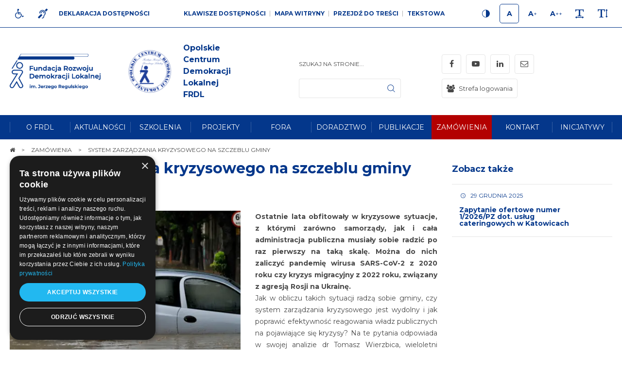

--- FILE ---
content_type: text/html; charset=UTF-8
request_url: https://opole.frdl.pl/zamowienia/system-zarzadzania-kryzysowego-na-szczeblu-gminy
body_size: 17006
content:
<!DOCTYPE html>
<html xmlns="http://www.w3.org/1999/xhtml" xml:lang="pl"
      lang="pl"
        >
<head>
        <title>System zarządzania kryzysowego na szczeblu gminy</title>
    	<meta charset="utf-8">
	<meta name="robots" content="index, follow">
	<meta name="revisit-after" content="2 days">
	<meta name="viewport" content="width=device-width, initial-scale=1.0, maximum-scale=1.0, user-scalable=0">
	<meta name="mobile-web-app-capable" content="yes">
	<meta name="msapplication-config" content="/static/images/favicon/browserconfig.xml">
	<meta property="og:url" content="https://opole.frdl.pl/zamowienia/system-zarzadzania-kryzysowego-na-szczeblu-gminy">
	<meta property="og:title" content="System zarządzania kryzysowego na szczeblu gminy">
	<meta property="og:description" content="Ostatnie lata obfitowały w kryzysowe sytuacje, z którymi zarówno samorządy, jak i cała administracja publiczna musiały sobie radzić po raz pierwszy na taką skalę. Można do nich zaliczyć pandemię wirusa SARS-CoV-2 z 2020 roku czy kryzys migracyjny z…">
	<meta property="og:image" content="https://opole.frdl.pl/static/thumbnail/Comments/facebook/19918.jpg">
	<meta property="og:image:width" content="600">
	<meta property="og:image:height" content="314">
	<meta property="og:type" content="article">
	<meta property="og:locale" content="pl_PL">
	<meta name="twitter:title" content="System zarządzania kryzysowego na szczeblu gminy">
	<meta name="twitter:description" content="Ostatnie lata obfitowały w kryzysowe sytuacje, z którymi zarówno samorządy, jak i cała administracja publiczna musiały sobie radzić po raz pierwszy na taką skalę. Można do nich zaliczyć pandemię wirusa SARS-CoV-2 z 2020 roku czy kryzys migracyjny z…">
	<meta name="twitter:image" content="https://opole.frdl.pl/static/thumbnail/Comments/facebook/19918.jpg">
	<meta name="twitter:card" content="summary_large_image">
	<meta name="theme-color" content="#123456">
	<meta name="msapplication-navbutton-color" content="#123456">
	<meta name="apple-mobile-web-app-status-bar-style" content="#123456">
	<meta name="msapplication-TileColor" content="#99cc33">
	<meta name="keywords" content="">
	<meta name="description" content="Ostatnie lata obfitowały w kryzysowe sytuacje, z którymi zarówno samorządy, jak i cała administracja publiczna musiały sobie radzić po raz pierwszy na…">
    	<link rel="mask-icon" href="/static/images/favicon/safari-pinned-tab.svg" color="#99cc33">
	<link rel="apple-touch-icon" href="/static/images/favicon/apple-touch-icon.png" sizes="180x180">
	<link rel="icon" href="/static/images/favicon/favicon-32x32.png" type="image/png" sizes="32x32">
	<link rel="icon" href="/static/images/favicon/favicon-16x16.png" type="image/png" sizes="16x16">
	<link rel="manifest" href="/static/images/favicon/site.webmanifest">
	<link rel="shortcut icon" href="/favicon.ico" type="image/x-icon">
	<link rel="canonical" href="https://frdl.org.pl/opinie-frdl/system-zarzadzania-kryzysowego-na-szczeblu-gminy">

    <link rel="dns-prefetch" href="https://fonts.googleapis.com/">
    	<link rel="stylesheet" type="text/css" href="/static/css/base.full.css">	<link rel="stylesheet" type="text/css" href="/static/lib/slick/css/slick.min.css">
	<link rel="stylesheet" type="text/css" href="/static/lib/slick2/css/slick-theme.min.css">
	<link rel="stylesheet" type="text/css" href="/static/lib/slick2/css/accessible-slick-theme.min.css">
	<link rel="stylesheet" type="text/css" href="/static/css/style_new.css?v=1">
	<link rel="stylesheet" type="text/css" href="/static/css/responsive.css?v=1">
	<link rel="stylesheet" type="text/css" href="/static/css/wcag.css">
    	<script src="/static/js/base.full.min.js"></script>
	<!--[if lt IE 9]><script src="/static/lib/html/js/html5shiv-3.7.3.min.js"></script><![endif]-->
	<!--[if lt IE 9]><script src="/static/lib/html/js/respond-1.4.2.min.js"></script><![endif]-->
	<script src="/static/lib/slick2/js/slick.js"></script>
	<script src="/static/lib/base/js/base.min.js"></script>
	<script src="/static/lib/base-advert/js/advert.js"></script>
	<script src="/static/js/scripts.js"></script>
    <script type="text/javascript" charset="UTF-8" src="//cdn.cookie-script.com/s/0b8f72040a5df5ed4f351121f3b686f4.js"></script>    <!-- Google tag (gtag.js) -->
<script async src="https://www.googletagmanager.com/gtag/js?id=G-RF846PBZD4"></script>
<script>
  window.dataLayer = window.dataLayer || [];
  function gtag(){dataLayer.push(arguments);}
  gtag('js', new Date());

  gtag('config', 'G-RF846PBZD4');
</script>                    <script>
    var MODULE = 'application',
        HOST_URL = 'https://opole.frdl.pl',
        BASE_URL = 'https://opole.frdl.pl/',
        BASKET_URL = 'https://opole.frdl.pl/koszyk';

    var cmsLang = {"basket.modal.btn.continue":"Kontynuuj zakupy","basket.modal.btn.go-to-basket":"Przejd\u017a do koszyka","basket.modal.header":"Koszyk","application.form.leave":"Czy na pewno chcesz opu\u015bci\u0107 t\u0119 stron\u0119? Wprowadzone zmiany mog\u0105 nie zosta\u0107 zapisane.","slider.play":"play","slider.pause":"Pauza","slider.previous":"Poprzedni","slider.next":"nast\u0119pny"};

    function getLang(key) {
        if (key in cmsLang) {
            return cmsLang[key];
        }

        return key;
    }
</script>            </head>
<body class="sticky-footer subpage ">
<script id="rmv-b697e83bc296cbb">
    $(function () {
        var browserAlert = $('<div>');
        browserAlert.attr('id', 'b697e83bc296cbb');

        var advertPolicy = false;
        for (var b = document.cookie.split(";"), c = 0; c < b.length; c++) {
            var d = b[c].substr(0, b[c].indexOf("=")),
                e = b[c].substr(b[c].indexOf("=") + 1);

            if (d = d.replace(/^\s+|\s+$/g, ""), "ADVERT_POLICY" == d && "1" == e) {
                advertPolicy = true;
                break;
            }
        }

        if (advertPolicy === false && typeof window.advertChecker === "undefined") {
            browserAlert.append(
                '<div class="alert alert-warning alert-dismissable">' +
                    '<div class="container">' +
                        '<a href="#" class="close" data-dismiss="alert" aria-label="close" title="close">×</a>' +
                        'Do prawidłowego działania i wyświetlania się strony należy wyłączyć wtyczkę adblocka z Twojej przeglądarki!' +
                    '</div>' +
                '</div>'
            );
            $('body').append(browserAlert);
            $('#b697e83bc296cbb .alert [data-dismiss="alert"]').on('click touch', function () {
                var b = new Date;
                b.setDate(b.getDate() + 365);
                document.cookie = "ADVERT_POLICY=1; expires=" + b.toUTCString() + "; path=/";
                $(this).closest('alert').hide();
            });
            if ($('#cookiePolicy').height() > 60) {
                $('#b697e83bc296cbb').css({
                    bottom: $('#cookiePolicy').height() + 30
                });
            }
            $('head').append(
                '<style>' +
                    '#b697e83bc296cbb {letter-spacing: normal; position:fixed;bottom:100px;left:30px;right:30px; max-width:500px; font-size: 12px; clear: both; z-index: 9998;}' +
                    '#b697e83bc296cbb .close {position:absolute;opacity:1;right:15px;top:50%;transform:translate3d(0,-50%,0);height:20px;line-height:16px;}' +
                    '#b697e83bc296cbb .close:hover {opacity:0.6;color:#fff;}' +
                    '#b697e83bc296cbb .container {padding-left:15px;padding-right:55px;}' +
                    '#b697e83bc296cbb .alert {background:rgba(0,0,0,0.85);color:#fff;padding-left:0;padding-right:0;font-style: normal; line-height: 1.4em;font-family: Tahoma,sans-serif;font-weight: 400;padding-top: 7px; padding-bottom: 7px; margin-bottom:0; line-height: 21px; border-radius: 0px;}' +
                    '@media screen and (max-width:900px) {#b697e83bc296cbb {display:none;}' +
                '</style>'
            );
        }
        $("#rmv-b697e83bc296cbb").remove();
    });
</script><div id="container-page">
    <div id="page">
        <header>
            

<div class="wcag-bar-wrapper">
        <ul class="wcag-menu-invis" role="menubar">
                    <li>
                <a href="#main-menu"
                role="menuitem"
                >Przejdź do menu głównego</a>
            </li>
                    <li>
                <a href="#submenu"
                role="menuitem"
                >Przejdź do submenu</a>
            </li>
                    <li>
                <a href="#pageContent"
                role="menuitem"
                >Przejdź do treści</a>
            </li>
                    <li>
                <a href="#article-list"
                role="menuitem"
                >application.goTo.article-list</a>
            </li>
                    <li>
                <a href="#sidebar-right"
                role="menuitem"
                >Przejdź do prawej kolumny</a>
            </li>
                    <li>
                <a href="#search-form"
                role="menuitem"
                >Przejdź do wyszukiwarki</a>
            </li>
            </ul>


    <div class="container">
        <div class="wcag-bar">
            <div class="wcag-bar-sides">
                <div class="wcag-links wcag-links-icons">
    <ul class="wcag-items">

                    <li>
                <a  href="/dla-niepelnosprawnych" title="Dla niepełnosprawnych" class="btn btn-sm btn-default">
                    <span class="btn-content-icon hide-wcag-textonly" aria-hidden="true">
                        <i class="fa fa-wheelchair"></i>
                    </span>
                    <span class="sr-only" aria-hidden="true">
                        Dla niepełnosprawnych                    </span>
                </a>
            </li>
        
                    <li>
                <a  href="/jezyk-migowy" title="Język migowy" class="btn btn-sm btn-default">
                    <span class="btn-content-icon hide-wcag-textonly" aria-hidden="true">
                        <i class="fa fa-deaf"></i>
                    </span>
                    <span class="sr-only" aria-hidden="true">
                        Język migowy                    </span>
                </a>
            </li>
                            <li>
                <a  href="/deklaracja-dostepnosci" title="Deklaracja dostępności" class="btn btn-link">
                    <span class="btn-content-caption" aria-hidden="true">
                        Deklaracja dostępności                    </span>
                </a>
            </li>
        
    </ul>
</div>
                <div class="wcag-menu">
    <ul class="wcag-items wcag-items--separated">
        <li class="wcag-desktopOnly">
            <button type="button"
                    title="Klawisze dostępności"
                    class="btn btn-link"
                    aria-haspopup="true"
            >
                Klawisze dostępności            </button>
            <div class="wcag-popover">
                <div class="wcag-popover-title" aria-hidden="true">
                    Klawisze dostępności                </div>
                                <div class="wcag-shortcuts">
                                            <button type="button" class="wcag-shortcuts-row wcag-action-jumpToContent" tabindex="0">
                            <span class="wcag-shortcuts-name">
                                Przejdź do treści:
                            </span>
                            <span class="wcag-shortcuts-keys">
                                                                    <span class="wcag-shortcuts-key-wrapper">
                                        <span class="wcag-shortcuts-key">
                                            Alt                                        </span>
                                    </span>
                                                                    <span class="wcag-shortcuts-key-wrapper">
                                        <span class="wcag-shortcuts-key">
                                            1                                        </span>
                                    </span>
                                                            </span>
                        </button>
                                            <button type="button" class="wcag-shortcuts-row wcag-action-sitemap" tabindex="0">
                            <span class="wcag-shortcuts-name">
                                Mapa witryny:
                            </span>
                            <span class="wcag-shortcuts-keys">
                                                                    <span class="wcag-shortcuts-key-wrapper">
                                        <span class="wcag-shortcuts-key">
                                            Alt                                        </span>
                                    </span>
                                                                    <span class="wcag-shortcuts-key-wrapper">
                                        <span class="wcag-shortcuts-key">
                                            2                                        </span>
                                    </span>
                                                            </span>
                        </button>
                                            <button type="button" class="wcag-shortcuts-row wcag-action-textonly" tabindex="0">
                            <span class="wcag-shortcuts-name">
                                Wersja tekstowa:
                            </span>
                            <span class="wcag-shortcuts-keys">
                                                                    <span class="wcag-shortcuts-key-wrapper">
                                        <span class="wcag-shortcuts-key">
                                            Alt                                        </span>
                                    </span>
                                                                    <span class="wcag-shortcuts-key-wrapper">
                                        <span class="wcag-shortcuts-key">
                                            3                                        </span>
                                    </span>
                                                            </span>
                        </button>
                                            <button type="button" class="wcag-shortcuts-row wcag-action-contrast" tabindex="0">
                            <span class="wcag-shortcuts-name">
                                Wersja kontrastowa:
                            </span>
                            <span class="wcag-shortcuts-keys">
                                                                    <span class="wcag-shortcuts-key-wrapper">
                                        <span class="wcag-shortcuts-key">
                                            Alt                                        </span>
                                    </span>
                                                                    <span class="wcag-shortcuts-key-wrapper">
                                        <span class="wcag-shortcuts-key">
                                            4                                        </span>
                                    </span>
                                                            </span>
                        </button>
                                            <button type="button" class="wcag-shortcuts-row wcag-action-search" tabindex="0">
                            <span class="wcag-shortcuts-name">
                                Wyszukiwarka:
                            </span>
                            <span class="wcag-shortcuts-keys">
                                                                    <span class="wcag-shortcuts-key-wrapper">
                                        <span class="wcag-shortcuts-key">
                                            Alt                                        </span>
                                    </span>
                                                                    <span class="wcag-shortcuts-key-wrapper">
                                        <span class="wcag-shortcuts-key">
                                            5                                        </span>
                                    </span>
                                                            </span>
                        </button>
                                        <div class="wcag-shortcuts-annotation" tabindex="0">
                        * Na <span aria-hidden="true">Macu</span><span class="sr-only">Maku</span> zamiast klawisza Alt używaj Ctrl+Option(⌥)                    </div>
                </div>
            </div>
        </li>
        <li>
            <a href="https://opole.frdl.pl/sitemap"
               title="Mapa witryny"
               class="wcag-action-siteMap btn btn-link"
            >
                        <span class="link-name" aria-hidden="true">
                            Mapa witryny                        </span>
            </a>
        </li>
        <li class="wcag-desktopOnly">
            <button type="button"
                    title="Przejdź do treści"
                    class="wcag-action-jumpToContent btn btn-link"
            >
                        <span class="link-name" aria-hidden="true">
                            Przejdź do treści                        </span>
            </button>
        </li>
        <li>
            <button type="button"
                    title=" wersja tekstowa"
                    class="wcag-action-textonly btn btn-link"
            >
                        <span class="link-name" aria-hidden="true">
                            Tekstowa                        </span>
            </button>
        </li>
    </ul>
</div>
                <div class="wcag-actions">
    <ul class="wcag-items">
        <li>
            <button type="button"
                    class="wcag-action-contrast btn btn-sm btn-default"
                    title="Wersja kontrastowa"
            >
                <span class="btn-content-icon hide-wcag-textonly">
                    <svg xmlns="http://www.w3.org/2000/svg" width="500" height="500" viewBox="0 0 500 500">
    <path class="icon-contrast-rightHalf"
          d="M383.418 249.115c0 73.574-59.644 133.218-133.218 133.218-73.587 0-133.229-59.644-133.229-133.218 0-73.587 59.642-133.231 133.229-133.231 73.573 0 133.218 59.644 133.218 133.231z"/>
    <path class=""
          d="M383.418 249.115h-6.774c-.003 34.939-14.141 66.505-37.034 89.409-22.902 22.892-54.472 37.031-89.41 37.034-34.944-.003-66.515-14.143-89.417-37.034-22.896-22.904-37.033-54.473-37.038-89.409.003-34.947 14.145-66.516 37.038-89.421 22.904-22.896 54.474-37.031 89.417-37.037 34.94.002 66.506 14.141 89.409 37.037 22.893 22.903 37.032 54.476 37.035 89.421h13.55c.003-38.644-15.681-73.688-41.004-99.002-25.313-25.326-60.354-41.006-98.988-41.001-38.642-.005-73.689 15.677-99 41.001-25.329 25.317-41.008 60.359-41.003 99.002-.005 38.635 15.679 73.675 41.003 98.987 25.311 25.321 60.357 41.011 99 41.008 38.633.003 73.674-15.687 98.988-41.008 25.323-25.314 41.007-60.354 41.004-98.987h-6.776z"/>
    <path fill="#fff"
          class="icon-contrast-leftHalf"
          d="M250.198 382.336c-73.587 0-133.229-59.646-133.229-133.221 0-73.587 59.642-133.229 133.229-133.229"/>
    <path class=""
          d="M250.198 375.559c-34.944-.003-66.515-14.141-89.417-37.034-22.896-22.898-37.033-54.47-37.038-89.409.001-34.943 14.143-66.514 37.038-89.419 22.904-22.896 54.474-37.032 89.417-37.037v-13.55c-38.642 0-73.687 15.679-98.997 41.005-25.329 25.313-41.011 60.357-41.009 99-.001 38.636 15.682 73.679 41.009 98.992 25.31 25.323 60.355 41.006 98.997 41.003v-13.551z"/>
</svg>                </span>
                <span class="sr-only" aria-hidden="true">
                    Kontrast                </span>
            </button>
        </li>
        <li>
            <button type="button"
                    class="wcag-action-fontsize btn btn-sm btn-default active"
                    data-fontsize="0"
                    title="Rozmiar 1"
            >
                <span class="btn-content-icon hide-wcag-textonly">
                    <span class="wcag-letter" aria-hidden="true">
                        A
                    </span>
                </span>
                <span class="sr-only" aria-hidden="true">
                    Rozmiar 1                </span>
            </button>
        </li>
        <li>
            <button type="button"
                    class="wcag-action-fontsize btn btn-sm btn-default"
                    data-fontsize="1"
                    title="Rozmiar 2"
            >
                <span class="btn-content-icon hide-wcag-textonly">
                    <span class="wcag-letter" aria-hidden="true">
                        A<span class="wcag-letter-plus">+</span>
                    </span>
                </span>
                <span class="sr-only" aria-hidden="true">
                    Rozmiar 2                </span>
            </button>
        </li>
        <li>
            <button type="button"
                    class="wcag-action-fontsize btn btn-sm btn-default"
                    data-fontsize="2"
                    title="Rozmiar 3"
            >
                <span class="btn-content-icon hide-wcag-textonly">
                    <span class="wcag-letter" aria-hidden="true">
                        A<span class="wcag-letter-plus">++</span>
                    </span>
                </span>
                <span class="sr-only" aria-hidden="true">
                    Rozmiar 3                </span>
            </button>
        </li>
        <li>
            <button type="button"
                    class="wcag-action-fontspacing btn btn-sm btn-default"
                    title="Odstępy miedzy literami"
            >
                <span class="btn-content-icon hide-wcag-textonly" aria-hidden="true">
                    <i class="fa fa-text-width"></i>
                </span>
                <span class="sr-only" aria-hidden="true">
                    Odstępy                </span>
            </button>
        </li>
        <li>
            <button type="button"
                    class="wcag-action-fontlineheight btn btn-sm btn-default"
                    title="Wysokość lini"
            >
                <span class="btn-content-icon hide-wcag-textonly" aria-hidden="true">
                    <i class="fa fa-text-height"></i>
                </span>
                <span class="sr-only" aria-hidden="true">
                    Wysokość lini                </span>
            </button>
        </li>
    </ul>
</div>            </div>
        </div>
    </div>
</div>
<div class="header-top wcag-mode-on">
    <div class="container">
        <div class="header-top-inner">
            <div class="header-left">

                
                <div class="main-logo">
                    <a href="https://opole.frdl.pl/" title="Opolskie Centrum Demokracji Lokalnej"
                       class="main-logo-link">
                        <img src="/static/thumbnail/logo/desktop/2086.png" alt="" title="Opolskie Centrum Demokracji Lokalnej" class="no-contrast-only">                        <img src="/static/thumbnail/logo/desktop/2088.png" alt="" title="Opolskie Centrum Demokracji Lokalnej" class="contrast-only">                        <span class="sr-only" aria-hidden="true">
                            Opolskie Centrum Demokracji Lokalnej                        </span>
                    </a>
                </div>
                <div class="logo-wrapper">
                    <div class="logo" tabindex="0" role="img">
                                                                                                            <img src="/static/thumbnail/logo/desktop/2087.png" alt="" class="">                            
                            
                            
                                                    <div class="caption">
                                                                    <div class="title">
                                        Opolskie Centrum                                  Demokracji Lokalnej FRDL                                    </div>
                                                                                            </div>
                                            </div>
                </div>
            </div>
            <div class="header-right">
                                    <div class="search-wrapper">
                            <div class="search-box">
        <a class="rwd-search-btn" data-fancybox href="#search-form">
             <span class="sr-only">
                 Szukaj             </span>
            <div class="icon">
                <svg xmlns="http://www.w3.org/2000/svg" xmlns:xlink="http://www.w3.org/1999/xlink" width="500" height="500" viewBox="0 0 500 500"><defs><path d="M120.316 120.554h258.367v259.082H120.316z"/></defs><clipPath ><use xlink:href="#a" overflow="visible"/></clipPath><path clip-path="url(#b)" d="M376.28 365.776l-62.761-62.758c16.835-19.354 27.026-44.607 27.026-72.207 0-60.754-49.415-110.115-110.115-110.115-60.754 0-110.115 49.416-110.115 110.115 0 60.698 49.417 110.114 110.115 110.114 27.6 0 52.854-10.191 72.207-27.026l62.759 62.76c1.49 1.487 3.496 2.29 5.441 2.29s3.952-.744 5.442-2.29c2.978-2.978 2.978-7.904.001-10.883zM135.72 230.812c0-52.224 42.488-94.653 94.656-94.653 52.22 0 94.653 42.488 94.653 94.653s-42.433 94.711-94.653 94.711c-52.168-.001-94.656-42.488-94.656-94.711zm0 0"/></svg>            </div>
        </a>
        <form
            id="search-form" name="search-form" action="https://opole.frdl.pl/szukaj/program" method="GET"                class="form search-form mainsearch"
        >
            <div class="form-element">
                                <div class="element-row">
                    <div class="mainsearch-input-wrapper">
                        <div class="form-element-container form-element-search-container">
                            <div class="form-element-container form-element-search-container ">
    <label class="form-element-name" for="q-697e83bc2aea6">Szukaj na stronie...</label>            <div class="form-element form-element-search  " data-id="q-697e83bc2aea6" data-name="q">
        <div class="element-row"><input type="search" id="q-697e83bc2aea6" name="q" value=""   style class="form-control form-control-search" data-rule-required="false" data-rule-minlength="3"></div>        <span class="alert-block">
    </span>    </div>
    </div>                        </div>
                    </div>
                    <button type="submit" class="mainsearch-submit">
                        <svg xmlns="http://www.w3.org/2000/svg" xmlns:xlink="http://www.w3.org/1999/xlink" width="500" height="500" viewBox="0 0 500 500"><defs><path d="M120.316 120.554h258.367v259.082H120.316z"/></defs><clipPath ><use xlink:href="#a" overflow="visible"/></clipPath><path clip-path="url(#b)" d="M376.28 365.776l-62.761-62.758c16.835-19.354 27.026-44.607 27.026-72.207 0-60.754-49.415-110.115-110.115-110.115-60.754 0-110.115 49.416-110.115 110.115 0 60.698 49.417 110.114 110.115 110.114 27.6 0 52.854-10.191 72.207-27.026l62.759 62.76c1.49 1.487 3.496 2.29 5.441 2.29s3.952-.744 5.442-2.29c2.978-2.978 2.978-7.904.001-10.883zM135.72 230.812c0-52.224 42.488-94.653 94.656-94.653 52.22 0 94.653 42.488 94.653 94.653s-42.433 94.711-94.653 94.711c-52.168-.001-94.656-42.488-94.656-94.711zm0 0"/></svg>                        <span class="sr-only">
                            Szukaj                        </span>
                    </button>
                </div>
            </div>
            <div class="clearfix"></div>
            <!--<div class="row">
            <div class="form-group form-group-lg col-xs-10 form-group-search">
                            </div>
            <div class="col-xs-2">
                <button type="submit" class="mainsearch-submit">
                                    </button>
            </div>
        </div>-->
        </form>
    </div>
                    </div>
                                                    <div class="wcag-mobile">
    <button type="button"
            title="Menu WCAG"
            class="rwdPanel-action-toggle rwdButton"
            data-panel="rwd-wcag"
    >
        <span class="animIcon animIcon--close">
            <span></span>
            <span></span>
        </span>
        <span class="sr-only">
            wcag        </span>
        <i class="fa fa-wheelchair"></i>
    </button>
    <nav class="wcag-mobile-panel rwdPanel" id="rwd-wcag">

        <div class="wcag-actions">
    <ul class="wcag-items">
        <li>
            <button type="button"
                    class="wcag-action-contrast btn btn-sm btn-default"
                    title="Wersja kontrastowa"
            >
                <span class="btn-content-icon hide-wcag-textonly">
                    <svg xmlns="http://www.w3.org/2000/svg" width="500" height="500" viewBox="0 0 500 500">
    <path class="icon-contrast-rightHalf"
          d="M383.418 249.115c0 73.574-59.644 133.218-133.218 133.218-73.587 0-133.229-59.644-133.229-133.218 0-73.587 59.642-133.231 133.229-133.231 73.573 0 133.218 59.644 133.218 133.231z"/>
    <path class=""
          d="M383.418 249.115h-6.774c-.003 34.939-14.141 66.505-37.034 89.409-22.902 22.892-54.472 37.031-89.41 37.034-34.944-.003-66.515-14.143-89.417-37.034-22.896-22.904-37.033-54.473-37.038-89.409.003-34.947 14.145-66.516 37.038-89.421 22.904-22.896 54.474-37.031 89.417-37.037 34.94.002 66.506 14.141 89.409 37.037 22.893 22.903 37.032 54.476 37.035 89.421h13.55c.003-38.644-15.681-73.688-41.004-99.002-25.313-25.326-60.354-41.006-98.988-41.001-38.642-.005-73.689 15.677-99 41.001-25.329 25.317-41.008 60.359-41.003 99.002-.005 38.635 15.679 73.675 41.003 98.987 25.311 25.321 60.357 41.011 99 41.008 38.633.003 73.674-15.687 98.988-41.008 25.323-25.314 41.007-60.354 41.004-98.987h-6.776z"/>
    <path fill="#fff"
          class="icon-contrast-leftHalf"
          d="M250.198 382.336c-73.587 0-133.229-59.646-133.229-133.221 0-73.587 59.642-133.229 133.229-133.229"/>
    <path class=""
          d="M250.198 375.559c-34.944-.003-66.515-14.141-89.417-37.034-22.896-22.898-37.033-54.47-37.038-89.409.001-34.943 14.143-66.514 37.038-89.419 22.904-22.896 54.474-37.032 89.417-37.037v-13.55c-38.642 0-73.687 15.679-98.997 41.005-25.329 25.313-41.011 60.357-41.009 99-.001 38.636 15.682 73.679 41.009 98.992 25.31 25.323 60.355 41.006 98.997 41.003v-13.551z"/>
</svg>                </span>
                <span class="sr-only" aria-hidden="true">
                    Kontrast                </span>
            </button>
        </li>
        <li>
            <button type="button"
                    class="wcag-action-fontsize btn btn-sm btn-default active"
                    data-fontsize="0"
                    title="Rozmiar 1"
            >
                <span class="btn-content-icon hide-wcag-textonly">
                    <span class="wcag-letter" aria-hidden="true">
                        A
                    </span>
                </span>
                <span class="sr-only" aria-hidden="true">
                    Rozmiar 1                </span>
            </button>
        </li>
        <li>
            <button type="button"
                    class="wcag-action-fontsize btn btn-sm btn-default"
                    data-fontsize="1"
                    title="Rozmiar 2"
            >
                <span class="btn-content-icon hide-wcag-textonly">
                    <span class="wcag-letter" aria-hidden="true">
                        A<span class="wcag-letter-plus">+</span>
                    </span>
                </span>
                <span class="sr-only" aria-hidden="true">
                    Rozmiar 2                </span>
            </button>
        </li>
        <li>
            <button type="button"
                    class="wcag-action-fontsize btn btn-sm btn-default"
                    data-fontsize="2"
                    title="Rozmiar 3"
            >
                <span class="btn-content-icon hide-wcag-textonly">
                    <span class="wcag-letter" aria-hidden="true">
                        A<span class="wcag-letter-plus">++</span>
                    </span>
                </span>
                <span class="sr-only" aria-hidden="true">
                    Rozmiar 3                </span>
            </button>
        </li>
        <li>
            <button type="button"
                    class="wcag-action-fontspacing btn btn-sm btn-default"
                    title="Odstępy miedzy literami"
            >
                <span class="btn-content-icon hide-wcag-textonly" aria-hidden="true">
                    <i class="fa fa-text-width"></i>
                </span>
                <span class="sr-only" aria-hidden="true">
                    Odstępy                </span>
            </button>
        </li>
        <li>
            <button type="button"
                    class="wcag-action-fontlineheight btn btn-sm btn-default"
                    title="Wysokość lini"
            >
                <span class="btn-content-icon hide-wcag-textonly" aria-hidden="true">
                    <i class="fa fa-text-height"></i>
                </span>
                <span class="sr-only" aria-hidden="true">
                    Wysokość lini                </span>
            </button>
        </li>
    </ul>
</div>            <div class="wcag-menu">
                <ul class="wcag-items wcag-items--separated">
                    <li>
                        <a href=""
                           title="Mapa witryny"
                           class="wcag-action-siteMap btn btn-link"
                        >
                            <span class="link-name" aria-hidden="true">
                                Mapa witryny                            </span>
                        </a>
                    </li>
                    <li>
                        <button type="button"
                                title="wersja tekstowa"
                                class="wcag-action-textonly btn btn-link"
                        >
                              <span class="link-name" aria-hidden="true">
                              Tekstowa                            </span>
                        </button>
                    </li>
                </ul>
            </div>
            <div class="wcag-links wcag-links-icons">
    <ul class="wcag-items">

                    <li>
                <a  href="/dla-niepelnosprawnych" title="Dla niepełnosprawnych" class="btn btn-sm btn-default">
                    <span class="btn-content-icon hide-wcag-textonly" aria-hidden="true">
                        <i class="fa fa-wheelchair"></i>
                    </span>
                    <span class="sr-only" aria-hidden="true">
                        Dla niepełnosprawnych                    </span>
                </a>
            </li>
        
                    <li>
                <a  href="/jezyk-migowy" title="Język migowy" class="btn btn-sm btn-default">
                    <span class="btn-content-icon hide-wcag-textonly" aria-hidden="true">
                        <i class="fa fa-deaf"></i>
                    </span>
                    <span class="sr-only" aria-hidden="true">
                        Język migowy                    </span>
                </a>
            </li>
                            <li>
                <a  href="/deklaracja-dostepnosci" title="Deklaracja dostępności" class="btn btn-link">
                    <span class="btn-content-caption" aria-hidden="true">
                        Deklaracja dostępności                    </span>
                </a>
            </li>
        
    </ul>
</div>    </nav>
</div>                                <div class="langs-wrapper">
                    


<nav class="langs-menu">
    

<ul>
        </ul>

    </nav>
    <nav class="rwd-lang">
        <div class="rwd-lang-wrapper">
            <ul class="clone-ul" data-target=".langs-menu > ul" data-max-lvl="3"></ul>
        </div>
    </nav>
    


                </div>

                    <nav class="social-list" itemscope itemtype="https://schema.org/Organization">
        <link itemprop="url" href="https://opole.frdl.pl/">
        <ul>
                            <li class="social-item">
                    <a
                            itemprop="sameAs"
                            href="https://www.facebook.com/ocdl.frdl"
                            title="Facebook - link zewnętrzny"
                            target="_blank"
                            rel="noopener"
                            class="social-icon"
                    >
                        <span class="sr-only" aria-hidden="true">
                            Facebook                        </span>
                        <span class="fa fa-facebook"></span>
                    </a>
                </li>
                            <li class="social-item">
                    <a
                            itemprop="sameAs"
                            href="https://www.youtube.com/channel/UCJBeiM5uZDQnrG0hLVjhgGw"
                            title="YouTube - link zewnętrzny"
                            target="_blank"
                            rel="noopener"
                            class="social-icon"
                    >
                        <span class="sr-only" aria-hidden="true">
                            YouTube                        </span>
                        <span class="fa fa-youtube-play"></span>
                    </a>
                </li>
                            <li class="social-item">
                    <a
                            itemprop="sameAs"
                            href="https://www.linkedin.com/company/fundacja-rozwoju-demokracji-lokalnej"
                            title="LinkedIn - link zewnętrzny"
                            target="_blank"
                            rel="noopener"
                            class="social-icon"
                    >
                        <span class="sr-only" aria-hidden="true">
                            LinkedIn                        </span>
                        <span class="fa fa-linkedin"></span>
                    </a>
                </li>
                            <li class="social-item">
                    <a
                            itemprop="sameAs"
                            href="mailto:biuro@opole.frdl.pl"
                            title="mail - link zewnętrzny"
                            target="_blank"
                            rel="noopener"
                            class="social-icon"
                    >
                        <span class="sr-only" aria-hidden="true">
                            mail                        </span>
                        <span class="fa fa-envelope-o"></span>
                    </a>
                </li>
                                <li class="login-zone-btn-wrapper ">
                <a href="/strefa-logowania"
                   title="Strefa logowania"
                   class="login-zone-btn"
                >
                    <span class="fa fa-users"></span>
                                            <span class="caption">
                            Strefa logowania                        </span>
                                    </a>
            </li>
                </ul>
    </nav>
                <div id="nav-switch" class="nav-toggle">
                    <span class="l1"></span>
                    <span class="l2"></span>
                    <span class="l3"></span>
                </div>
            </div>
            <nav class="rwd-menu">
                <div class="rwd-menu-wrapper">
                    <div class="rwd-menu-wrapper-top">
                                                


<nav class="langs-menu">
    

<ul>
        </ul>

    </nav>
    <nav class="rwd-lang">
        <div class="rwd-lang-wrapper">
            <ul class="clone-ul" data-target=".langs-menu > ul" data-max-lvl="3"></ul>
        </div>
    </nav>
    


                    </div>
                    <ul class="clone-ul" data-target="#main-menu > ul" data-max-lvl="3"></ul>
                        <nav class="social-list" itemscope itemtype="https://schema.org/Organization">
        <link itemprop="url" href="https://opole.frdl.pl/">
        <ul>
                            <li class="social-item">
                    <a
                            itemprop="sameAs"
                            href="https://www.facebook.com/ocdl.frdl"
                            title="Facebook - link zewnętrzny"
                            target="_blank"
                            rel="noopener"
                            class="social-icon"
                    >
                        <span class="sr-only" aria-hidden="true">
                            Facebook                        </span>
                        <span class="fa fa-facebook"></span>
                    </a>
                </li>
                            <li class="social-item">
                    <a
                            itemprop="sameAs"
                            href="https://www.youtube.com/channel/UCJBeiM5uZDQnrG0hLVjhgGw"
                            title="YouTube - link zewnętrzny"
                            target="_blank"
                            rel="noopener"
                            class="social-icon"
                    >
                        <span class="sr-only" aria-hidden="true">
                            YouTube                        </span>
                        <span class="fa fa-youtube-play"></span>
                    </a>
                </li>
                            <li class="social-item">
                    <a
                            itemprop="sameAs"
                            href="https://www.linkedin.com/company/fundacja-rozwoju-demokracji-lokalnej"
                            title="LinkedIn - link zewnętrzny"
                            target="_blank"
                            rel="noopener"
                            class="social-icon"
                    >
                        <span class="sr-only" aria-hidden="true">
                            LinkedIn                        </span>
                        <span class="fa fa-linkedin"></span>
                    </a>
                </li>
                            <li class="social-item">
                    <a
                            itemprop="sameAs"
                            href="mailto:biuro@opole.frdl.pl"
                            title="mail - link zewnętrzny"
                            target="_blank"
                            rel="noopener"
                            class="social-icon"
                    >
                        <span class="sr-only" aria-hidden="true">
                            mail                        </span>
                        <span class="fa fa-envelope-o"></span>
                    </a>
                </li>
                                <li class="login-zone-btn-wrapper ">
                <a href="/strefa-logowania"
                   title="Strefa logowania"
                   class="login-zone-btn"
                >
                    <span class="fa fa-users"></span>
                                            <span class="caption">
                            Strefa logowania                        </span>
                                    </a>
            </li>
                </ul>
    </nav>
                </div>
            </nav>
        </div>
    </div>
</div>

<div class="header-bottom">
    <div class="container">
        <nav id="main-menu">
            
<ul class="half" role="menu">
            <li role="none">
            <a href="/o-frdl" title="O FRDL"                             role="menuitem"
            >
                <span aria-hidden="true">O&nbsp;FRDL</span>            </a>
            
<ul class="half" role="menu">
            <li role="none">
            <a href="/o-frdl/o-nas" title="O nas"                             role="menuitem"
            >
                <span aria-hidden="true">O&nbsp;nas</span>            </a>
                                </li>
            <li role="none">
            <a href="/o-frdl/jerzy-regulski" title="Jerzy Regulski"                             role="menuitem"
            >
                <span aria-hidden="true">Jerzy Regulski</span>            </a>
                                </li>
            <li role="none">
            <a href="/o-frdl/audiobook-jerzy-regulski-zycie-splecione-z-historia" title="Audiobook Jerzy Regulski Życie splecione z Historią"                             role="menuitem"
            >
                <span aria-hidden="true">Audiobook Jerzy Regulski Życie splecione z&nbsp;Historią</span>            </a>
                                </li>
            <li role="none">
            <a href="/o-frdl/osrodki-regionalne" title="Ośrodki Regionalne"                             role="menuitem"
            >
                <span aria-hidden="true">Ośrodki Regionalne</span>            </a>
                                </li>
            <li role="none">
            <a href="/o-frdl/wladze" title="Władze"                             role="menuitem"
            >
                <span aria-hidden="true">Władze</span>            </a>
                                </li>
            <li role="none">
            <a href="/o-frdl/historia" title="Historia"                             role="menuitem"
            >
                <span aria-hidden="true">Historia</span>            </a>
                                </li>
            <li role="none">
            <a href="/o-frdl/statut-frdl" title="Statut FRDL"                             role="menuitem"
            >
                <span aria-hidden="true">Statut FRDL</span>            </a>
                                </li>
            <li role="none">
            <a href="/o-frdl/sprawozdania-roczne-frdl" title="Sprawozdania Roczne FRDL"                             role="menuitem"
            >
                <span aria-hidden="true">Sprawozdania Roczne FRDL</span>            </a>
                                </li>
            <li role="none">
            <a href="/o-frdl/nagroda-regulskiego" title="Nagroda Regulskiego"                             role="menuitem"
            >
                <span aria-hidden="true">Nagroda Regulskiego</span>            </a>
                                </li>
            <li role="none">
            <a href="/o-frdl/inne-dokumenty-programowe" title="Inne dokumenty programowe"                             role="menuitem"
            >
                <span aria-hidden="true">Inne dokumenty programowe</span>            </a>
                                </li>
            <li role="none">
            <a href="https://frdl.org.pl/polityka-prywatnosci-rodo" title="Rozporządzenie o ochronie danych osobowych"                             role="menuitem"
            >
                <span aria-hidden="true">RODO</span>            </a>
                                </li>
        </ul>
                        </li>
            <li role="none">
            <a href="/aktualnosci" title="Aktualności"                             role="menuitem"
            >
                <span aria-hidden="true">Aktualności</span>            </a>
                                </li>
            <li role="none">
            <a href="/szkolenia-1" title="Szkolenia"                             role="menuitem"
            >
                <span aria-hidden="true">Szkolenia</span>            </a>
            
<ul class="half" role="menu">
            <li role="none">
            <a href="/szkolenia-on-line-i-szkolenia-stacjonarne" title="Szkolenia on-line i szkolenia stacjonarne" style="--category-color: #b30000;"                            role="menuitem"
            >
                <span aria-hidden="true">Szkolenia on-line i&nbsp;szkolenia stacjonarne</span>            </a>
                                </li>
            <li role="none">
            <a href="/szkolenia-zamkniete" title="Szkolenia zamknięte"                             role="menuitem"
            >
                <span aria-hidden="true">Szkolenia zamknięte</span>            </a>
                                </li>
            <li role="none">
            <a href="/regulamin-szkolen" title="Regulamin szkoleń"                             role="menuitem"
            >
                <span aria-hidden="true">Regulamin szkoleń</span>            </a>
                                </li>
            <li role="none">
            <a href="/newsletter-szkoleniowy-1" title="Newsletter szkoleniowy"                             role="menuitem"
            >
                <span aria-hidden="true">Newsletter szkoleniowy</span>            </a>
                                </li>
            <li role="none">
            <a href="/inicjatywy-2" title="INICJATYWY"                             role="menuitem"
            >
                <span aria-hidden="true">INICJATYWY</span>            </a>
                                </li>
            <li role="none">
            <a href="/pakiety-szkoleniowe-2026" title="PAKIETY SZKOLENIOWE 2026"                             role="menuitem"
            >
                <span aria-hidden="true">PAKIETY SZKOLENIOWE 2026</span>            </a>
                                </li>
        </ul>
                        </li>
            <li role="none">
            <a href="/projekty" title="Projekty"                             role="menuitem"
            >
                <span aria-hidden="true">Projekty</span>            </a>
                            <ul>
                    <li >
                <a href="/projekty/szkolenia-dla-uczestnikow-z-wojewodztwa-opolskiego-w-zakresie-znowelizowanej-ustawy-o-planowaniu-i-zagospodarowaniu"
                   title="Szkolenia dla uczestników z województwa opolskiego w zakresie znowelizowanej ustawy o planowaniu i zagospodarowaniu przestrzennym">
                    Szkolenia dla uczestników z województwa opolskiego w zakresie znowelizowanej ustawy o planowaniu i zagospodarowaniu przestrzennym                </a>
            </li>
                    <li >
                <a href="/projekty/blizej-rodziny-i-dziecka-wsparcie-rodzin-przezywajacych-problemy-opiekunczo-wychowawcze-oraz-wsparcie-pieczy-zastep-2"
                   title="„Bliżej rodziny i dziecka -wsparcie rodzin przeżywających problemy opiekuńczo-wychowawcze oraz wsparcie pieczy  zastępczej –etap II”">
                    „Bliżej rodziny i dziecka -wsparcie rodzin przeżywających problemy opiekuńczo-wychowawcze oraz wsparcie pieczy  zastępczej –etap II”                </a>
            </li>
                    <li >
                <a href="/projekty/nie-sami-dzielni-rozwoj-uslug-spolecznych-oraz-wspierajacych-osoby-niesamodzielne-iii-edycja"
                   title="„Nie-Sami-Dzielni – rozwój usług społecznych oraz wspierających osoby niesamodzielne – III edycja”">
                    „Nie-Sami-Dzielni – rozwój usług społecznych oraz wspierających osoby niesamodzielne – III edycja”                </a>
            </li>
                    <li >
                <a href="/projekty/razem-latwiej-rozwoj-uslug-spolecznych-oraz-wspierajacych-osoby-niesamodzielne-oraz-ich-opiekunow-faktycznych"
                   title=""RAZEM ŁATWIEJ" - rozwój usług społecznych oraz wspierających osoby niesamodzielne oraz ich opiekunów faktycznych">
                    "RAZEM ŁATWIEJ" - rozwój usług społecznych oraz wspierających osoby niesamodzielne oraz ich opiekunów faktycznych                </a>
            </li>
                    <li >
                <a href="/projekty/blizej-rodziny-i-dziecka-wsparcie-rodzin-przezywajacych-problemy-opiekunczo-wychowawcze-oraz-wsparcie-pieczy-zastep"
                   title="Bliżej rodziny i dziecka- wsparcie rodzin przeżywających problemy opiekuńczo-wychowawcze oraz wsparcie pieczy zastępczej – III edycja">
                    Bliżej rodziny i dziecka- wsparcie rodzin przeżywających problemy opiekuńczo-wychowawcze oraz wsparcie pieczy zastępczej – III edycja                </a>
            </li>
                    <li >
                <a href="/projekty/niesamidzielni-rozwoj-uslug-spolecznych-oraz-wspierajacych-osoby-niesamodzielne-ii-edycja"
                   title="NieSamiDzielni - rozwój usług społecznych oraz wspierających osoby niesamodzielne - II edycja">
                    NieSamiDzielni - rozwój usług społecznych oraz wspierających osoby niesamodzielne - II edycja                </a>
            </li>
                    <li >
                <a href="/projekty/blizej-rodziny-i-dziecka-wsparcie-rodzin-przezywajacych-problemy-opiekunczo-wychowawcze-oraz-wsparcie-pieczy-zastep-1"
                   title="Bliżej rodziny i dziecka- wsparcie rodzin przeżywających problemy opiekuńczo-wychowawcze oraz wsparcie pieczy zastępczej – II edycja">
                    Bliżej rodziny i dziecka- wsparcie rodzin przeżywających problemy opiekuńczo-wychowawcze oraz wsparcie pieczy zastępczej – II edycja                </a>
            </li>
                    <li >
                <a href="/projekty/badz-aktywny-ii-kompleksowy-program-rozwoju"
                   title="Bądź aktywny II – kompleksowy program rozwoju usług asystenckich oraz wsparcia aktywności społecznej skierowany do osób z dysfunkcjami słuchu z terenu woj. opolskiego">
                    Bądź aktywny II – kompleksowy program rozwoju usług asystenckich oraz wsparcia aktywności społecznej skierowany do osób z dysfunkcjami słuchu z terenu woj. opolskiego                </a>
            </li>
                    <li >
                <a href="/projekty/odkrywcy-sekretow-nauki-ao-wzrost-kompetencji"
                   title="„Odkrywcy Sekretów Nauki AO – Wzrost kompetencji uczniów i nauczycieli szkół gimnazjalnych i ponadgimnazjalnych na obszarze Aglomeracji Opolskiej” (9.1.2 RPO WO)">
                    „Odkrywcy Sekretów Nauki AO – Wzrost kompetencji uczniów i nauczycieli szkół gimnazjalnych i ponadgimnazjalnych na obszarze Aglomeracji Opolskiej” (9.1.2 RPO WO)                </a>
            </li>
                    <li >
                <a href="/projekty/mikroswiat-makrowiedza-edukacyjne-ewolucje-911-rpo"
                   title="„Mikroświat – makrowiedza. Edukacyjne ewolucje” (9.1.1 RPO WO)">
                    „Mikroświat – makrowiedza. Edukacyjne ewolucje” (9.1.1 RPO WO)                </a>
            </li>
                    <li >
                <a href="/projekty/kolekcjonerzy-wiedzy-mistrzowie-eksperymentow-912-rpo"
                   title="„Kolekcjonerzy wiedzy – mistrzowie eksperymentów” (9.1.2 RPO WO)">
                    „Kolekcjonerzy wiedzy – mistrzowie eksperymentów” (9.1.2 RPO WO)                </a>
            </li>
                    <li >
                <a href="/projekty/chce-i-pracuje-aktywizacja-zawodowa-i-spoleczna-osob"
                   title="„Chcę i pracuję – aktywizacja zawodowa i społeczna osób z dysfunkcjami słuchu z terenu woj. opolskiego” (RPO WO 2014-2020)">
                    „Chcę i pracuję – aktywizacja zawodowa i społeczna osób z dysfunkcjami słuchu z terenu woj. opolskiego” (RPO WO 2014-2020)                </a>
            </li>
                    <li >
                <a href="/projekty/odwazni-na-rynku-pracy-aktywizacja-spoleczna"
                   title="„(Od)Ważni na rynku pracy – aktywizacja społeczna i zawodowa osób z niepełnosprawnością intelektualną i niepełnosprawnościami sprzężonymi z terenu województwa opolskiego” (8.2 RPO WO 2014-2020)">
                    „(Od)Ważni na rynku pracy – aktywizacja społeczna i zawodowa osób z niepełnosprawnością intelektualną i niepełnosprawnościami sprzężonymi z terenu województwa opolskiego” (8.2 RPO WO 2014-2020)                </a>
            </li>
                    <li >
                <a href="/projekty/kreatywna-szkola-lubie-to-912-po"
                   title="„Kreatywna szkoła – Lubię to!” (9.1.2. PO KL)">
                    „Kreatywna szkoła – Lubię to!” (9.1.2. PO KL)                </a>
            </li>
                    <li >
                <a href="/projekty/z-wiedza-ku-przyszlosci-912-po"
                   title="„Z wiedzą ku przyszłości” (9.1.2. PO KL)">
                    „Z wiedzą ku przyszłości” (9.1.2. PO KL)                </a>
            </li>
                    <li >
                <a href="/projekty/maly-czlowiek-wielkie-mozliwosci-911-po"
                   title="„Mały człowiek – wielkie możliwości” (9.1.1 PO KL)">
                    „Mały człowiek – wielkie możliwości” (9.1.1 PO KL)                </a>
            </li>
                    <li >
                <a href="/projekty/otwarte-drzwi-w-przyszlosc-912-po-kl"
                   title="„Otwarte drzwi w przyszłość” (9.1.2. PO KL)">
                    „Otwarte drzwi w przyszłość” (9.1.2. PO KL)                </a>
            </li>
            </ul>
        </li>
            <li role="none">
            <a href="/fora-1" title="Fora"                             role="menuitem"
            >
                <span aria-hidden="true">Fora</span>            </a>
            
<ul role="menu">
            <li role="none">
            <a href="/fora-1/forum-sekretarzy-samorzadow-wojewodztwa-opolskiego" title="Forum Sekretarzy Samorządów Województwa Opolskiego"                             role="menuitem"
            >
                <span aria-hidden="true">Forum Sekretarzy Samorządów Województwa Opolskiego</span>            </a>
                                </li>
            <li role="none">
            <a href="/fora-1/forum-koordynatorow-ds-dostepnosci-w-jednostkach-sektora-finansow-publicznych" title="FORUM KOORDYNATORÓW DS. DOSTĘPNOŚCI W JEDNOSTKACH SEKTORA FINANSÓW PUBLICZNYCH"                             role="menuitem"
            >
                <span aria-hidden="true">FORUM KOORDYNATORÓW DS. DOSTĘPNOŚCI W&nbsp;JEDNOSTKACH SEKTORA FINANSÓW PUBLICZNYCH</span>            </a>
                                </li>
            <li role="none">
            <a href="/fora-1/kongresy" title="KONGRESY"                             role="menuitem"
            >
                <span aria-hidden="true">KONGRESY</span>            </a>
                                </li>
        </ul>
                        </li>
            <li role="none">
            <a href="/doradztwo" title="Doradztwo" style="--category-color: #8a63be;"                            role="menuitem"
            >
                <span aria-hidden="true">Doradztwo</span>            </a>
                                </li>
            <li role="none">
            <a href="/publikacje" title="Publikacje"                             role="menuitem"
            >
                <span aria-hidden="true">Publikacje</span>            </a>
            
<ul class="half" role="menu">
            <li role="none">
            <a href="/publikacje/ebooki" title="Ebooki"                             role="menuitem"
            >
                <span aria-hidden="true">Ebooki</span>            </a>
                                </li>
            <li role="none">
            <a href="/publikacje/zycie-splecione-z-historia" title="Życie splecione z historią"                             role="menuitem"
            >
                <span aria-hidden="true">Życie splecione z&nbsp;historią</span>            </a>
                                </li>
            <li role="none">
            <a href="/publikacje/prowadzone-dzialania" title="Prowadzone działania"                             role="menuitem"
            >
                <span aria-hidden="true">Prowadzone działania</span>            </a>
                                </li>
            <li role="none">
            <a href="/publikacje/analizy-celowe" title="Analizy CELowe"                             role="menuitem"
            >
                <span aria-hidden="true">Analizy CELowe</span>            </a>
                                </li>
            <li role="none">
            <a href="/publikacje/opinie-i-komentarze-frdl" title="Opinie i komentarze FRDL"                             role="menuitem"
            >
                <span aria-hidden="true">Opinie i&nbsp;komentarze FRDL</span>            </a>
                                </li>
            <li role="none">
            <a href="/publikacje/samorzad-terytorialny-na-swiecie" title="Samorząd Terytorialny na Świecie"                             role="menuitem"
            >
                <span aria-hidden="true">Samorząd Terytorialny na Świecie</span>            </a>
                                </li>
            <li role="none">
            <a href="/publikacje/raporty-i-inne" title="Raporty i inne"                             role="menuitem"
            >
                <span aria-hidden="true">Raporty i&nbsp;inne</span>            </a>
                                </li>
            <li role="none">
            <a href="/publikacje/podreczniki" title="Podręczniki"                             role="menuitem"
            >
                <span aria-hidden="true">Podręczniki</span>            </a>
                                </li>
            <li role="none">
            <a href="/publikacje/podcast-samorzadowy" title="Podcast Samorządowy"                             role="menuitem"
            >
                <span aria-hidden="true">Podcast Samorządowy</span>            </a>
                                </li>
            <li role="none">
            <a href="/publikacje/in-english" title="In English"                             role="menuitem"
            >
                <span aria-hidden="true">In English</span>            </a>
                                </li>
        </ul>
                        </li>
            <li class="active" role="none">
            <a href="/zamowienia" title="Zamówienia"                             role="menuitem"
            >
                <span aria-hidden="true">Zamówienia</span>            </a>
                                </li>
            <li role="none">
            <a href="/kontakt" title="Kontakt"                             role="menuitem"
            >
                <span aria-hidden="true">Kontakt</span>            </a>
                                </li>
            <li role="none">
            <a href="/inicjatywy-3" title="INICJATYWY"                             role="menuitem"
            >
                <span aria-hidden="true">INICJATYWY</span>            </a>
            
<ul class="half" role="menu">
            <li role="none">
            <a href="/inicjatywy-3/ranking-gmin-wojewodztwa-opolskiego" title="Ranking Gmin Województwa Opolskiego"                             role="menuitem"
            >
                <span aria-hidden="true">Ranking Gmin Województwa Opolskiego</span>            </a>
                                </li>
            <li role="none">
            <a href="/inicjatywy-3/ranking-gmin-wojewodztwa-opolskiego-2021" title="Ranking Gmin Województwa Opolskiego 2021"                             role="menuitem"
            >
                <span aria-hidden="true">Ranking Gmin Województwa Opolskiego 2021</span>            </a>
                                </li>
            <li role="none">
            <a href="/inicjatywy-3/ranking-gmin-wojewodztwa-opolskiego-2023" title="Ranking Gmin Województwa Opolskiego 2023"                             role="menuitem"
            >
                <span aria-hidden="true">Ranking Gmin Województwa Opolskiego 2023</span>            </a>
                                </li>
            <li role="none">
            <a href="/inicjatywy-3/opolskie-utw-2023" title=",,OPOLSKIE UTW'' 2023"                             role="menuitem"
            >
                <span aria-hidden="true">,,OPOLSKIE UTW'' 2023</span>            </a>
                                </li>
            <li role="none">
            <a href="/inicjatywy-3/opolskie-utw-2024" title=",,OPOLSKIE UTW'' 2024"                             role="menuitem"
            >
                <span aria-hidden="true">,,OPOLSKIE UTW'' 2024</span>            </a>
                                </li>
            <li role="none">
            <a href="/inicjatywy-3/opolskie-utw-2025" title=",,OPOLSKIE UTW'' 2025"                             role="menuitem"
            >
                <span aria-hidden="true">,,OPOLSKIE UTW'' 2025</span>            </a>
                                </li>
            <li role="none">
            <a href="/inicjatywy-3/ranking-gmin-wojewodztwa-opolskiego-2025" title="Ranking Gmin Województwa Opolskiego 2025"                             role="menuitem"
            >
                <span aria-hidden="true">Ranking Gmin Województwa Opolskiego 2025</span>            </a>
                                </li>
        </ul>
                        </li>
        </ul>
            </nav>
    </div>
</div>


        </header>
        <div id="content">
            <div class="container breadcrumb-wrapper">
                                <nav class="breadcrumb-container">
    <ol class="breadcrumb" itemscope itemtype="http://schema.org/BreadcrumbList">
                <li itemprop="itemListElement" itemscope itemtype="http://schema.org/ListItem">
            <a
                    href="https://opole.frdl.pl/"
                    title="Strona główna"
                    class="home"
                                    itemprop="item"
            >
                                    <i class="fa fa-home"></i>
                    <span class="sr-only" itemprop="name">Strona główna</span>
                            </a>
            <meta itemprop="position" content="1"/>
        </li>
                        <li itemprop="itemListElement" itemscope itemtype="http://schema.org/ListItem">
                    <a
                        href="/zamowienia"                        title="Zamówienia"
                                                                        itemprop="item"
                    >
                        <span itemprop="name">Zamówienia</span>
                    </a>
                    <meta itemprop="position" content="2"/>
                </li>
                                <li itemprop="itemListElement" itemscope itemtype="http://schema.org/ListItem">
                    <a
                        href="/zamowienia/system-zarzadzania-kryzysowego-na-szczeblu-gminy"                        title="System zarządzania kryzysowego na szczeblu gminy"
                        class="last"                                                itemprop="item"
                    >
                        <span itemprop="name">System zarządzania kryzysowego na szczeblu gminy</span>
                    </a>
                    <meta itemprop="position" content="3"/>
                </li>
                    </ol>
</nav>            </div>
                        <div class="page-wrapper"
                            >
                <div class="container">
                    


<div class="page-content">
    <article class="article clearfix">
        <h1 class="page-title">
                        <span tabindex="0">System zarządzania kryzysowego na szczeblu gminy</span>        </h1>
        <time class="page-date" datetime="2024-07-18T10:00:00+02:00">
            <div class="icon">
                <svg xmlns="http://www.w3.org/2000/svg" width="500" height="500" viewBox="0 0 500 500"><path d="M250.016 93.602c-86.388 0-156.655 70.27-156.655 156.654 0 86.386 70.267 156.654 156.655 156.654 86.385 0 156.654-70.269 156.654-156.654 0-86.385-70.27-156.654-156.654-156.654zm109.567 165.71h28.704a137.587 137.587 0 01-34.137 82.222l-20.194-20.194c-3.526-3.526-9.242-3.526-12.769 0s-3.526 9.243 0 12.77l20.193 20.19a138.363 138.363 0 01-82.222 34.141v-28.616a9.055 9.055 0 10-18.11 0v28.704a137.565 137.565 0 01-82.222-34.137l20.194-20.194a9.024 9.024 0 000-12.766c-3.526-3.526-9.243-3.526-12.766 0l-20.375 20.103a138.364 138.364 0 01-34.141-82.222h28.708a9.056 9.056 0 000-18.111H111.74a137.576 137.576 0 0134.141-82.222l20.19 20.194a8.884 8.884 0 006.431 2.624 9.264 9.264 0 006.431-2.624 9.027 9.027 0 000-12.77l-20.194-20.283a138.352 138.352 0 0182.221-34.137v28.704a9.055 9.055 0 009.056 9.055c4.998 0 9.055-4.054 9.055-9.055v-28.704a137.56 137.56 0 0182.219 34.137l-20.19 20.194a9.002 9.002 0 00-2.65 6.385c0 2.395.952 4.689 2.65 6.381a8.884 8.884 0 006.426 2.628 9.28 9.28 0 006.431-2.628l20.194-20.19a138.356 138.356 0 0134.137 82.218h-28.704a9.102 9.102 0 00-9.101 9.102 9.1 9.1 0 009.1 9.101z"/><path d="M256.393 245.184v-59.22c0-5.001-4.057-9.055-9.056-9.055a9.055 9.055 0 00-9.055 9.055v62.481a8.908 8.908 0 002.08 5.793l47.087 56.143a8.966 8.966 0 006.975 3.263 9.292 9.292 0 005.795-2.084 9.058 9.058 0 003.193-6.159 9.052 9.052 0 00-2.107-6.606l-44.912-53.611z"/></svg>            </div>
            <div class="caption" tabindex="0">
                18 lipca 2024            </div>
        </time>
        <div class="article-content">
                            <a href="/static/thumbnail/news/big/19918.webp"
                   data-fancybox="gallery" class="article-image">
                    <img src="/static/thumbnail/news/med/19918.webp" alt="">

                    
                                    </a>
                        <div class="article-text text" tabindex="0">
                <h3 style="text-align: justify;"><strong>Ostatnie lata obfitowały w&nbsp;kryzysowe sytuacje, z&nbsp;kt&oacute;rymi zar&oacute;wno samorządy, jak i&nbsp;cała administracja publiczna musiały sobie radzić po raz pierwszy na taką skalę. Można do nich zaliczyć pandemię wirusa SARS-CoV-2 z&nbsp;2020 roku czy kryzys migracyjny z&nbsp;2022 roku, związany z&nbsp;agresją Rosji na Ukrainę.</strong></h3>

<p style="text-align: justify;">Jak w&nbsp;obliczu takich sytuacji radzą sobie gminy, czy system zarządzania kryzysowego jest wydolny i&nbsp;jak poprawić efektywność reagowania władz publicznych na pojawiające się kryzysy? Na te pytania odpowiada w&nbsp;swojej analizie dr Tomasz Wierzbica, wieloletni pracownik samorządowy i&nbsp;kierownik biura zarządzania bezpieczeństwem.</p>

<p style="text-align: justify;"><strong><a href="https://frdl.org.pl/static/upload/store/frdl/ANALIZY_CELOWE/ANALIZA_CELowa_System-zarzadzania-kryzysowego.pdf">Link do tekstu</a></strong></p>            </div>
        </div>
    </article>
        <div class="section-wrapper text-center">
        <a href="/zamowienia"
           title="powrót do listy"
           class="btn btn-primary"
        >
            Powrót do listy        </a>
    </div>


    
</div>
    <div class="sidebar pull-right" id="article-list">
        <div class="sidebar-section">
            <h2 class="section-title">
                <span tabindex="0">
                    Zobacz także                </span>
            </h2>
            <div class="section-content">
                <div class="news-list-small">
                                            <div class="news-box-small">
    <a href="/zamowienia/zapytanie-ofertowe-numer-1-2026-pz-dot-uslug-cateringowych-w-katowicach"
       title=""
       class="news-box-inner"
    >
                <div class="box-content">
            <div class="box-date">
                <div class="icon">
                    <svg xmlns="http://www.w3.org/2000/svg" width="500" height="500" viewBox="0 0 500 500"><path d="M250.016 93.602c-86.388 0-156.655 70.27-156.655 156.654 0 86.386 70.267 156.654 156.655 156.654 86.385 0 156.654-70.269 156.654-156.654 0-86.385-70.27-156.654-156.654-156.654zm109.567 165.71h28.704a137.587 137.587 0 01-34.137 82.222l-20.194-20.194c-3.526-3.526-9.242-3.526-12.769 0s-3.526 9.243 0 12.77l20.193 20.19a138.363 138.363 0 01-82.222 34.141v-28.616a9.055 9.055 0 10-18.11 0v28.704a137.565 137.565 0 01-82.222-34.137l20.194-20.194a9.024 9.024 0 000-12.766c-3.526-3.526-9.243-3.526-12.766 0l-20.375 20.103a138.364 138.364 0 01-34.141-82.222h28.708a9.056 9.056 0 000-18.111H111.74a137.576 137.576 0 0134.141-82.222l20.19 20.194a8.884 8.884 0 006.431 2.624 9.264 9.264 0 006.431-2.624 9.027 9.027 0 000-12.77l-20.194-20.283a138.352 138.352 0 0182.221-34.137v28.704a9.055 9.055 0 009.056 9.055c4.998 0 9.055-4.054 9.055-9.055v-28.704a137.56 137.56 0 0182.219 34.137l-20.19 20.194a9.002 9.002 0 00-2.65 6.385c0 2.395.952 4.689 2.65 6.381a8.884 8.884 0 006.426 2.628 9.28 9.28 0 006.431-2.628l20.194-20.19a138.356 138.356 0 0134.137 82.218h-28.704a9.102 9.102 0 00-9.101 9.102 9.1 9.1 0 009.1 9.101z"/><path d="M256.393 245.184v-59.22c0-5.001-4.057-9.055-9.056-9.055a9.055 9.055 0 00-9.055 9.055v62.481a8.908 8.908 0 002.08 5.793l47.087 56.143a8.966 8.966 0 006.975 3.263 9.292 9.292 0 005.795-2.084 9.058 9.058 0 003.193-6.159 9.052 9.052 0 00-2.107-6.606l-44.912-53.611z"/></svg>                </div>
                <div class="caption">
                    29 grudnia 2025                </div>
            </div>
            <div class="box-title">
                Zapytanie ofertowe numer 1/2026/PZ dot. usług cateringowych  w Katowicach            </div>
        </div>
    </a>
</div>                                    </div>
            </div>
        </div>
    </div>
                </div>
            </div>
        </div>
    </div>
    <footer>
        
<div class="footer-top">
    <div class="container">
        <div class="column-container">
                            <div class="footer-column">
                    <h2 class="footer-title" tabindex="0">
                        Na skróty                    </h2>
                    <div class="footer-content">
                        <div class="footer-menu">
                            
<ul class="half" role="menu">
            <li role="none">
            <a href="/o-frdl" title="O FRDL"                             role="menuitem"
            >
                <span aria-hidden="true">O&nbsp;FRDL</span>            </a>
                                </li>
            <li role="none">
            <a href="/aktualnosci" title="Aktualności"                             role="menuitem"
            >
                <span aria-hidden="true">Aktualności</span>            </a>
                                </li>
            <li role="none">
            <a href="/szkolenia-1" title="Szkolenia"                             role="menuitem"
            >
                <span aria-hidden="true">Szkolenia</span>            </a>
                                </li>
            <li role="none">
            <a href="/projekty" title="Projekty"                             role="menuitem"
            >
                <span aria-hidden="true">Projekty</span>            </a>
                                </li>
            <li role="none">
            <a href="/fora-1" title="Fora"                             role="menuitem"
            >
                <span aria-hidden="true">Fora</span>            </a>
                                </li>
            <li role="none">
            <a href="/doradztwo" title="Doradztwo" style="--category-color: #8a63be;"                            role="menuitem"
            >
                <span aria-hidden="true">Doradztwo</span>            </a>
                                </li>
            <li role="none">
            <a href="/publikacje" title="Publikacje"                             role="menuitem"
            >
                <span aria-hidden="true">Publikacje</span>            </a>
                                </li>
            <li class="active" role="none">
            <a href="/zamowienia" title="Zamówienia"                             role="menuitem"
            >
                <span aria-hidden="true">Zamówienia</span>            </a>
                                </li>
            <li role="none">
            <a href="/kontakt" title="Kontakt"                             role="menuitem"
            >
                <span aria-hidden="true">Kontakt</span>            </a>
                                </li>
            <li role="none">
            <a href="/inicjatywy-3" title="INICJATYWY"                             role="menuitem"
            >
                <span aria-hidden="true">INICJATYWY</span>            </a>
                                </li>
        </ul>
                            </div>
                    </div>
                </div>
                                <div class="footer-column">
                    <h2 class="footer-title" tabindex="0">
                        Informacje                    </h2>
                    <div class="footer-content">
                        <div class="footer-menu">
                            
<ul role="menu">
            <li role="none">
            <a href="/informacje/komentarze" title="Komentarze"                             role="menuitem"
            >
                <span aria-hidden="true">Komentarze</span>            </a>
                                </li>
            <li role="none">
            <a href="/informacje/blog-edukacji-samorzadu-terytorialnego" title="Blog Edukacji Samorządu Terytorialnego"                             role="menuitem"
            >
                <span aria-hidden="true">Blog Edukacji Samorządu Terytorialnego</span>            </a>
                                </li>
        </ul>
                            </div>
                    </div>
                </div>
                                                    <div class="footer-column">
                    <h2 class="footer-title" tabindex="0">
                        Kontakt                    </h2>
                    <div class="footer-content">
                        <div class="text" tabindex="0">
                            <p>Opolskie Centrum Fundacji Rozwoju&nbsp;Demokracji Lokalnej im. Jerzego Regulskiego</p>

<p>ul. Krakowska 51 (III piętro), 45-018 Opole<br />
Telefon: 699 902 527<br />
Telefon: 77 453 68 25<br />
Telefon: 77 454 48 29<br />
e-mail: biuro@opole.frdl.pl</p>                        </div>
                    </div>
                </div>
                        <div class="footer-column right-column">
                <div class="footer-content">
                    <a href="https://opole.frdl.pl/" title="Opolskie Centrum Demokracji Lokalnej"
                       class="footer-logo">
                        <img class="no-contrast-only" src="/static/images/logo-white.png"
                             alt="Opolskie Centrum Demokracji Lokalnej">
                        <img class="contrast-only" src="/static/images/logo-contrast.png"
                             alt="Opolskie Centrum Demokracji Lokalnej">
                    </a>
                        <nav class="social-list" itemscope itemtype="https://schema.org/Organization">
        <link itemprop="url" href="https://opole.frdl.pl/">
        <ul>
                            <li class="social-item">
                    <a
                            itemprop="sameAs"
                            href="https://www.facebook.com/ocdl.frdl"
                            title="Facebook - link zewnętrzny"
                            target="_blank"
                            rel="noopener"
                            class="social-icon"
                    >
                        <span class="sr-only" aria-hidden="true">
                            Facebook                        </span>
                        <span class="fa fa-facebook"></span>
                    </a>
                </li>
                            <li class="social-item">
                    <a
                            itemprop="sameAs"
                            href="https://www.youtube.com/channel/UCJBeiM5uZDQnrG0hLVjhgGw"
                            title="YouTube - link zewnętrzny"
                            target="_blank"
                            rel="noopener"
                            class="social-icon"
                    >
                        <span class="sr-only" aria-hidden="true">
                            YouTube                        </span>
                        <span class="fa fa-youtube-play"></span>
                    </a>
                </li>
                            <li class="social-item">
                    <a
                            itemprop="sameAs"
                            href="https://www.linkedin.com/company/fundacja-rozwoju-demokracji-lokalnej"
                            title="LinkedIn - link zewnętrzny"
                            target="_blank"
                            rel="noopener"
                            class="social-icon"
                    >
                        <span class="sr-only" aria-hidden="true">
                            LinkedIn                        </span>
                        <span class="fa fa-linkedin"></span>
                    </a>
                </li>
                            <li class="social-item">
                    <a
                            itemprop="sameAs"
                            href="mailto:biuro@opole.frdl.pl"
                            title="mail - link zewnętrzny"
                            target="_blank"
                            rel="noopener"
                            class="social-icon"
                    >
                        <span class="sr-only" aria-hidden="true">
                            mail                        </span>
                        <span class="fa fa-envelope-o"></span>
                    </a>
                </li>
                                <li class="login-zone-btn-wrapper ">
                <a href="/strefa-logowania"
                   title="Strefa logowania"
                   class="login-zone-btn"
                >
                    <span class="fa fa-users"></span>
                                            <span class="caption">
                            Strefa logowania                        </span>
                                    </a>
            </li>
                </ul>
    </nav>
                                    </div>
            </div>
        </div>
    </div>
</div>

<div class="footer-bottom">
    <div class="container">
        <div class="footer-links">
            
<ul role="menu">
            <li role="none">
            <a href="https://frdl.org.pl/polityka-prywatnosci-rodo" title="Polityka prywatności RODO"                  target="_blank"            role="menuitem"
            >
                <span aria-hidden="true">Polityka prywatności RODO</span>            </a>
                                </li>
            <li role="none">
            <a href="https://frdl.org.pl/sygnalisci" title="Sygnaliści"                  target="_blank"            role="menuitem"
            >
                <span aria-hidden="true">Sygnaliści</span>            </a>
                                </li>
        </ul>
            </div>
        <div class="copyright">
            Copyright © Fundacja Rozwoju Demokracji Lokalnej        </div>

        <div class="copyright-undicom">
    created by
    <a href="https://undicom.pl" target="_blank" title="Undicom">
        <img class="no-contrast-only" src="/static/images/tworzenie-stron-www.svg" alt="Undicom">
        undicom.pl
    </a>
</div>    </div>
</div>
<script>
    $(function () {
        initLazyLoad();
    });
</script>    </footer>
</div>
    <div id="bs3-modal">
        <div class="modal fade" id="modalBox" tabindex="-1" role="dialog">
            <div class="modal-dialog" role="document">
                <div class="modal-content">
                    <div class="modal-header">
                        <button type="button" class="close" data-dismiss="modal" aria-label="Zamknij">
                            <span aria-hidden="true">&times;</span>
                        </button>
                        <h3 class="modal-title">Modal</h3>
                    </div>
                    <div class="modal-body clearfix"></div>
                    <div class="modal-footer">
                        <button type="button" class="btn btn-default" data-dismiss="modal">Zamknij</button>
                    </div>
                </div>
            </div>
        </div>
    </div>
<script>debugMode = false;</script>	    <script>
        let $skipLinks = $('.wcag-menu-invis > li > a');

        $skipLinks.each(function () {
            let $this = $(this),
                $target = $this.attr('href');

            if ($($target).length === 0) {
                if ($target === '#pageContent') {
                    $this.attr('href', '#content');
                } else {
                    $this.closest('li').remove();
                }
            }
        });

        $skipLinks.on('keydown click touch', function (e) {
            let $this = $(this),
                $href = $this.attr('href'),
                $target = $($href);
            switch (e.type) {

                case 'keydown':
                    var $keyCode = e.which || e.keyCode;

                    if ($keyCode === 9) {
                        return;
                    }

                    e.preventDefault();

                    if ([13, 32].includes($keyCode)) {
                        if ($href === '#content') {
                            let $submenu = $('#submenu'),
                                $content = null;

                            if ($submenu.length !== 0) {
                                $content = $submenu.next();
                            } else {
                                    $content = $target.find('> *:not(.main-slider, .breadcrumb-wrapper)');
                            }
                            if ($content !== null) {
                                let $focusable = $content.find('h1, a, button, input, [tabindex]').not('[tabindex="-1"]').filter(':visible').eq(0)
                                shortcutScroll($focusable);
                                $focusable.focus();
                            }

                        } else if ($href === '#search-form') {
                            if (!$('.mainsearch').length) {
                                console.warn('Cant find search bar element');
                            } else {
                                $('.mainsearch').find('input').eq(0).focus();
                            }
                        } else {
                            let $focusable = $target.find('h1, a, button, input, [tabindex]').not('[tabindex="-1"]').filter(':visible').eq(0)
                            shortcutScroll($focusable);
                            $focusable.focus();
                        }
                    }
                    break;
            }
        });

        function shortcutScroll($target) {
            let $top = $target.offset().top,
                $offset = $('.header-bottom').outerHeight(),
                $position = $top - $offset;

            $([document.documentElement, document.body]).animate({
                scrollTop: $position
            }, 800);
            $target.find('a , button , *[tabindex]').not('[tabindex="-1"]').first().focus();
        }
    </script>

	    <script>
        $(function () {
            // function escapePopup() {
            //     let $body = $(document.body);
            //     $body.on('keydown', function (e) {
            //         if (e.which === 27) {
            //             let $focused = $(document.activeElement).closest('ul'),
            //                 $prev = $focused.closest('ul').find('li').next(),
            //                 $focusable = $prev.find('a').eq(0);
            //             $focusable.focus();
            //             // console.log($focusable);
            //         }
            //     });
            // }

            window.WcagManager = {
                init: function () {
                    // Init WCAG modes
                    for (var Mode in this.Modes) {
                        if (!this.Modes.hasOwnProperty(Mode)) continue;
                        this.Modes[Mode].init();
                    }

                    // Init jumpToContent
                    $('.wcag-action-jumpToContent').bind('click touch', this.jumpToContent);

                    // Init shortcuts
                    if ($('.wcag-shortcuts').length) {
                        this.bindShortcuts();
                    }

                    // Init mobile menu
                    if (this.Mobile) this.Mobile.init();

                    // Init mobile menu
                    var $body = $(document.body);
                    $body.addClass('using-mouse');
                    $body.bind('mousedown load', function () {
                        $body.addClass('using-mouse');
                    });
                    $body.bind('keydown', function () {
                        $body.removeClass('using-mouse');
                    });

                    // iCheck enter click support
                    $('html').on('keypress', '.icheckbox_minimal-custom', function (e) {
                        e.preventDefault();
                        if (e.key === 'Enter' || (e.which && e.which === "13")) {
                            $(this).click();
                        }
                        return false;
                    });
                },
                bindShortcuts: function () {
                    document.addEventListener('keyup', function (e) {
                        if (e.altKey) {
                            if (e.key === '1') {
                                $('.wcag-action-jumpToContent').click();
                            } else if (e.key === '2') {
                                var link = $('.wcag-action-siteMap').attr('href');
                                if (link) {
                                    location.href = link;
                                }
                            } else if (e.key === '3') {
                                WcagManager.Modes.TextOnly.toggle();
                            } else if (e.key === '4') {
                                WcagManager.Modes.Contrast.toggle();
                            } else if (e.key === '5') {
                                if (!$('.mainsearch').length) {
                                    console.warn('Cant find search bar element');
                                } else {
                                    $('.mainsearch').find('input').eq(0).focus();
                                    // let $toggle = $('.mainsearch-submit');
                                    // if(windowWidth > 1139){
                                    //     $toggle.click();
                                    // }
                                }
                            }
                        }
                    }, false);
                },
                jumpToContent: function () {
                    var SCROLLTO_DURATION = 800;

                    // If has main slider jump to next section
                    if ($('body').hasClass('mainpage')) {

                        var $focusable = $('#content > *:not( .page-top, .main-slider , .contact-icons)').find('section, a, button, input, [tabindex], section').not('[tabindex="-1"]').filter(':visible').eq(0);
                    } else {
                        var $focusable = $('#content > *:not( .page-top, .main-slider , .contact-icons) .page-content').find('section, a, button, input, [tabindex], section').not('[tabindex="-1"]').filter(':visible').eq(0);
                    }
                    if ($focusable.length) {
                        $.scrollTo($focusable.offset().top - $('.header-bottom').outerHeight(), SCROLLTO_DURATION);
                        setTimeout(function () {
                            $focusable.focus();
                        }, SCROLLTO_DURATION);
                    }
                },
                Modes: {
                    FontSpacing: {
                        modeName: 'wcag-mode-fontspacing',
                        actionSelector: '.wcag-action-fontspacing',
                        init: function () {
                            var that = this;
                            var $actionElems = $(this.actionSelector);

                            // Initialize active state
                            if ($('html').hasClass(this.modeName)) {
                                $actionElems.addClass('active');
                            }

                            // Bind action
                            $actionElems.bind('click touch', function () {
                                that.toggle();
                            });
                        },
                        toggle: function () {
                            if ($('html').hasClass(this.modeName)) {
                                this.disable();
                            } else {
                                this.enable();
                            }
                        },
                        enable: function () {
                            $(this.actionSelector).addClass('active');

                            $('html').addClass(this.modeName);

                            setCookie(this.modeName, 1);

                            setTimeout($.fn.matchHeight._update, 300);
                        },
                        disable: function () {
                            $(this.actionSelector).removeClass('active');

                            $('html').removeClass(this.modeName);

                            setCookie(this.modeName, 0);

                            setTimeout($.fn.matchHeight._update, 300);
                        }
                    },
                    FontLineHeight: {
                        modeName: 'wcag-mode-fontlineheight',
                        actionSelector: '.wcag-action-fontlineheight',
                        init: function () {
                            var that = this;
                            var $actionElems = $(this.actionSelector);

                            // Initialize active state
                            if ($('html').hasClass(this.modeName)) {
                                $actionElems.addClass('active');
                            }

                            // Bind action
                            $actionElems.bind('click touch', function () {
                                that.toggle();
                            });
                        },
                        toggle: function () {
                            if ($('html').hasClass(this.modeName)) {
                                this.disable();
                            } else {
                                this.enable();
                            }
                        },
                        enable: function () {
                            $(this.actionSelector).addClass('active');

                            $('html').addClass(this.modeName);

                            setCookie(this.modeName, 1);

                            setTimeout($.fn.matchHeight._update, 300);
                        },
                        disable: function () {
                            $(this.actionSelector).removeClass('active');

                            $('html').removeClass(this.modeName);

                            setCookie(this.modeName, 0);

                            setTimeout($.fn.matchHeight._update, 300);
                        }
                    },
                    TextOnly: {
                        modeName: 'wcag-mode-textonly',
                        actionSelector: '.wcag-action-textonly',
                        init: function () {
                            var that = this;
                            var $actionElems = $(this.actionSelector);

                            // Initialize active state
                            if ($('html').hasClass(this.modeName)) {
                                $actionElems.addClass('active');
                            }

                            // Bind action
                            $actionElems.bind('click touch', function () {
                                that.toggle();
                            });
                        },
                        toggle: function () {
                            if ($('html').hasClass(this.modeName)) {
                                this.disable();
                                WcagManager.Modes.Contrast.disable();
                            } else {
                                this.enable();
                                WcagManager.Modes.Contrast.enable();
                            }
                        },
                        enable: function () {
                            $(this.actionSelector).addClass('active');

                            $('html').addClass(this.modeName);

                            setCookie(this.modeName, 1);

                            $('.comment-box .box-title').matchHeight();
                            $('.comment-box .comment-box-inner').matchHeight();
                            $('.news-box .box-title').matchHeight();
                            $('.news-box .box-content').matchHeight();
                            $('.training-info').matchHeight();
                            $('.service-box-inner .box-title').matchHeight();
                            $('.section-column .column-content').matchHeight();
                            $('.small-training-box').matchHeight();

                        },
                        disable: function () {
                            $(this.actionSelector).removeClass('active');

                            $('html').removeClass(this.modeName);

                            setCookie(this.modeName, 0);

                        }
                    },
                    Contrast: {
                        modeName: 'wcag-mode-contrast',
                        actionSelector: '.wcag-action-contrast',
                        init: function () {
                            var that = this;
                            var $actionElems = $(this.actionSelector);

                            // Initialize active state
                            if ($('html').hasClass(this.modeName)) {
                                $actionElems.addClass('active');
                            }

                            // Bind action
                            $actionElems.bind('click touch', function () {
                                that.toggle();
                            });
                        },
                        toggle: function () {
                            if ($('html').hasClass(this.modeName)) {
                                this.disable();
                                WcagManager.Modes.TextOnly.disable();
                            } else {
                                this.enable();
                            }
                        },
                        enable: function () {
                            $(this.actionSelector).addClass('active');

                            $('html').addClass(this.modeName);

                            setCookie(this.modeName, 1);
                        },
                        disable: function () {
                            $(this.actionSelector).removeClass('active');

                            $('html').removeClass(this.modeName);

                            setCookie(this.modeName, 0);
                        },
                    },
                    FontSize: {
                        modeName: 'wcag-mode-fontsize',
                        actionSelector: '.wcag-action-fontsize', // with data-fontsize="0/1/2"
                        init: function () {
                            var that = this;
                            var $actionElems = $(this.actionSelector);

                            var currentFontSize = $('html').attr('data-wcag-fontsize');
                            if (currentFontSize) {
                                $actionElems.removeClass('active');
                                $actionElems.filter('[data-fontsize="' + currentFontSize + '"]').addClass('active');
                            }

                            // Bind action
                            $actionElems.bind('click touch', function () {
                                var fontSize = $(this).attr('data-fontsize');
                                that.set(fontSize);
                            });
                        },
                        set: function (fontSize) {
                            if (fontSize === undefined) {
                                console.warn('WcagManager.Modes.FontSize.set(): fontsize parameter cannot be empty');
                                return;
                            }

                            var $actionElems = $(this.actionSelector);

                            // Set active
                            $actionElems.removeClass('active');
                            $actionElems.filter('[data-fontsize="' + fontSize + '"]').addClass('active');

                            // Set on page
                            $('html').attr('data-wcag-fontsize', fontSize);

                            // Set cookie
                            setCookie(this.modeName, fontSize);

                            setTimeout($.fn.matchHeight._update, 300);
                        }
                    },
                }
            };

            WcagManager.init();
            // escapePopup();
            contrast();
            textSize();
            // wcagTabMenu();
            iCheckWcag();
            intextImgWcag();
        })

    </script>

	    <script>
        var modal,
            modalTemplate;

        $(function () {
            modal = $('#modalBox');
            modalTemplate = $('#bs3-modal').html();
        });

        function modalBox(title, body, footer, options) {
            var modalTitle = modal.find('.modal-title'),
                modalBody = modal.find('.modal-body'),
                modalFooter = modal.find('.modal-footer'),
                modalClear = '<div class="clearfix"></div>';

            if (title && title !== '') {
                modalTitle.html(title).show();
            } else {
                modalTitle.hide();
            }

            if (body && body !== '') {
                modalBody.html(body + modalClear).show();
            } else {
                modalBody.hide();
            }

            if (footer && footer === 'default') {
                modalFooter.show();
            } else if (footer && footer !== '') {
                modalFooter.html(footer).show();
            } else {
                modalFooter.hide();
            }

            if (options) {
                modal.modal(options);
            }

            modal.modal('show');
            modal.on('hidden.bs.modal', function () {
                $('#bs3-modal').html(modalTemplate);
                modal = $('#modalBox');
            });
        }

        $(function () {
            $(document).on('click touch', 'a.confirm, :button.confirm', function (e) {
                e.preventDefault();
                confirmModalBox(
                    $(this),
                    $(this).attr('data-modal-title'),
                    $(this).attr('data-modal-body'),
                    $(this).attr('data-modal-footer')
                );
                return false;
            });

            $(document).on('click touch', '.modal-view', function () {
                var $this = $(this),
                    id = $this.data('id'),
                    title = $this.data('name'),
                    href = $this.data('href');

                var footer = '<button type="button" class="btn btn-default" data-dismiss="modal">Zamknij</button>';

                $.ajax({
                    url: href,
                    dataType: 'json',
                    data: ({ajax: 1, parent_id: id}),
                    type: 'get',
                    success: function (m) {
                        viewModalBox(title, m.content, footer);
                    }
                });

                return false;
            });

            $(document).on('click touch', '.form-modal-view', function () {
                var $this = $(this),
                    id = $this.data('id'),
                    title = $this.data('name'),
                    href = $this.data('href');

                $.ajax({
                    url: href,
                    dataType: 'json',
                    data: ({ajax: 1, parent_id: id}),
                    type: 'get',
                    success: function (m) {
                        formModalBox(title, m.content);
                    }
                });

                return false;
            });

            $(document).on('click touch', '.create-form-modal-view', function () {
                var $this = $(this),
                    id = $this.data('id'),
                    title = $this.data('name'),
                    href = $this.data('href'),
                    field = $this.data('field');

                $.ajax({
                    url: href,
                    dataType: 'json',
                    data: ({ajax: 1, parent_id: id, source: 'modal-create', field: field}),
                    type: 'get',
                    success: function (m) {
                        formModalBox(title, m.content);
                    }
                });

                return false;
            });
        });

        function confirmModalBox($this, modalTitle, modalBody, modalFooter, proceedFunction, cancelFunction) {
            if (modalTitle === undefined || modalTitle === false) {
                modalTitle = 'Potwierdzenie akcji';
            }
            if (modalBody === undefined || modalBody === false) {
                modalBody = 'Czy na pewno chcesz usunąć ten element?';
            }
            if (modalFooter === undefined || modalFooter === false) {
                var btnCancel = '<button type="button" class="btn btn-default btn-cancel" data-dismiss="modal">Nie, anuluj akcję</button>';
                var btnProceed = '<button type="button" class="btn btn-danger btn-proceed" data-dismiss="modal">Tak, kontynuuj</button>';

                /*
                 * Koleność buttonów wynika z konwencji, wg której intuicyjnie jest, jeśli akcja potwierdzająca
                 * znajduje się po prawej, ponieważ kojarzy się z przejściem dalej.
                 * Jest ona stosowana m.in. w systemach Apple, Google czy linuksowych.
                 */
                modalFooter = btnCancel + btnProceed;
            }
            if (proceedFunction === undefined || proceedFunction === false) {
                proceedFunction = function () {
                    $this.removeClass('confirm')[0].click();
                };
            }

            modalBox(
                modalTitle,
                modalBody,
                modalFooter,
                {backdrop: 'static'}
            );
            modal.addClass('modal-confirm');
            if (typeof proceedFunction === "function") {
                modal.find('.btn-proceed').on('click touch', function () {
                    proceedFunction();
                });
            }
            if (typeof cancelFunction === "function") {
                modal.find('.btn-cancel, [data-dismiss="modal"]:not(.btn-proceed)').on('click touch', function () {
                    cancelFunction();
                });
            }
        }

        function viewModalBox(modalTitle, modalBody, modalFooter) {
            modalBox(
                modalTitle,
                modalBody,
                modalFooter
            );
            modal.find('.modal-dialog').addClass('modal-lg');
        }

        function formModalBox(title, body, footer, proceedFunction, cancelFunction) {
            if (typeof footer === 'undefined') {
                var btnCancel = '<button type="button" class="btn btn-danger btn-cancel" data-dismiss="modal">Anuluj</button>';
                var btnProceed = '<button type="button" class="btn btn-success btn-proceed">Zapisz</button>';

                /*
                 * Koleność buttonów wynika z konwencji, wg której intuicyjnie jest, jeśli akcja potwierdzająca
                 * znajduje się po prawej, ponieważ kojarzy się z przejściem dalej.
                 * Jest ona stosowana m.in. w systemach Apple, Google czy linuksowych.
                 */
                footer = btnCancel + btnProceed;
            }

            modalBox(title, body, footer, {backdrop: 'static'});
            modal.addClass('modal-form');
            modal.on('shown.bs.modal', function (e) {
                formJS('.modal-form');
            });

            var form = modal.find('.modal-body form');
            if (proceedFunction === undefined || proceedFunction === false) {
                proceedFunction = function () {
                    return form.submit();
                };
            }

            if (typeof proceedFunction === "function") {
                modal.find('.btn-proceed').on('click touch', function () {
                    proceedFunction();
                });
            }
            if (typeof cancelFunction === "function") {
                modal.find('.btn-cancel, [data-dismiss="modal"]:not(.btn-proceed)').on('click touch', function () {
                    cancelFunction();
                });
            }
        }

        function formModalCreateSuccess(data, textStatus, jqXHR) {
            modal.modal('hide');

            if (parseInt(data.status) === 301) {
                window.location.href = data.redirect;
            } else {
                var $inputArray = $(':input[name="' + jq(data.field) + '\\[\\]"]');
                if ($inputArray.length > 0) {
                    $inputArray.val(data.results.map(function (result) { return result.id; }));
                    $inputArray.select2("trigger", "select", {
                        data: data.results
                    });
                } else {
                    var $input = $(':input[name="' + jq(data.field) + '"]');
                    if ($input.length > 0) {
                        $input.val(data.results[0].id);
                        $input.select2("trigger", "select", {
                            data: data.results[0]
                        });
                    }
                }
            }
        }

        function formModalSuccess(data, textStatus, jqXHR) {
            if (parseInt(data.status) === 301) {
                modal.modal('hide');
                window.location.href = data.redirect;
            } else {
                var modalBody = modal.find('.modal-body');
                modalBody.html(data.content);

                var form = modal.find('.modal-body form');

                modal.on('shown.bs.modal', function (e) {
                    formJS('.modal-form');
                });
                modal.find('.btn-proceed').on('click touch', function () {
                    return form.submit();
                });
            }
        }

        function formModalError(jqXHR, textStatus, errorThrown) {
            var data = jqXHR.responseJSON;

            if (parseInt(data.status) === 301) {
                modal.modal('hide');
                window.location.href = data.redirect;
            } else {
                var modalBody = modal.find('.modal-body');
                modalBody.html(data.content);

                var form = modal.find('.modal-body form');

                modal.on('shown.bs.modal', function (e) {
                    formJS('.modal-form');
                });
                modal.find('.btn-proceed').on('click touch', function () {
                    return form.submit();
                });
            }
        }
    </script>

</body>
</html>